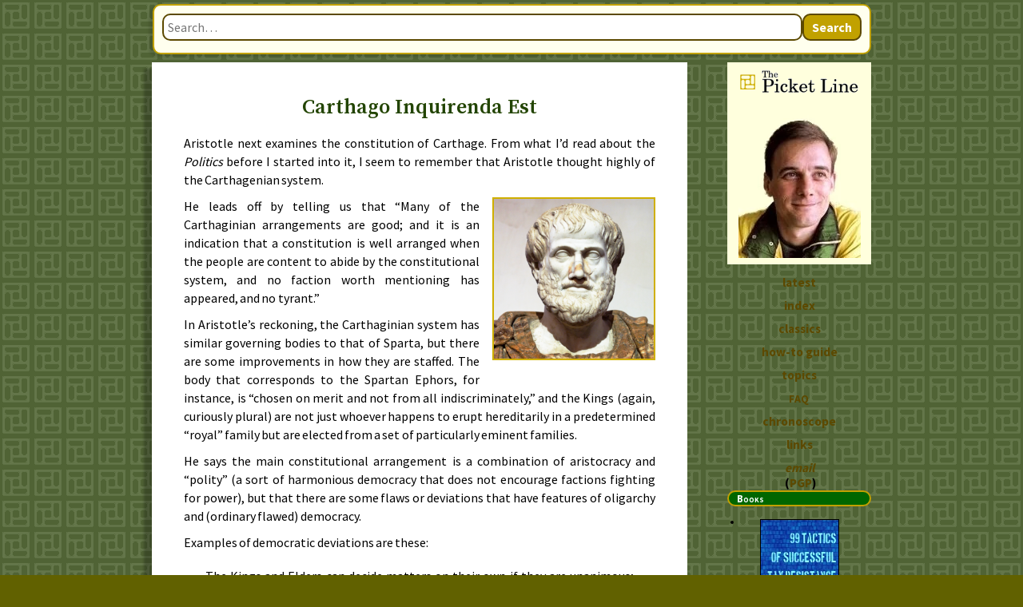

--- FILE ---
content_type: text/html;charset=utf-8
request_url: https://sniggle.net/TPL/index5.php?entry=09Dec18
body_size: 6006
content:
<!DOCTYPE html>
<html lang="en-US">
 <head>
  <meta charset="utf-8" />
  <link href="https://fonts.googleapis.com/css?family=Source+Sans+Pro:400,600,700&amp;subset=latin,latin-ext" rel="stylesheet" />
  <link href="https://fonts.googleapis.com/css?family=Source+Serif+Pro:400,600,700&amp;subset=latin,latin-ext" rel="stylesheet" />
  <link rel="stylesheet" href="https://ajax.googleapis.com/ajax/libs/jqueryui/1.13.2/themes/ui-lightness/jquery-ui.css" />
  <link rel="stylesheet" href="tpl5.css" />
  <script>
  "use strict";
  /*jslint browser:true */

  var onloadCallArray = [];
  </script>
  <meta name="date" content="2018-12-09" />
  <title>Carthago Inquirenda Est • TPL</title>
  <meta name="author" lang="en" content="David M. Gross" />
  <meta name="viewport" content="width=device-width, initial-scale=1.0" />
  <meta name="theme-color" content="#c1a100" />
  <meta name="description" lang="en-US" content="Aristotle finds evidence of a healthy “polity” in the constitution of Carthage, with little evidence of factionalism or threat from tyranny. But he says some of this is because of luck, in spite of serious flaws in the structure of government." />
  <link rel="me" href="https://zirk.us/@moorlock" />
  <link rel="alternate" type="application/rss+xml" title="RSS 2.0" href="https://sniggle.net/TPL/rss20.xml" />
  <link rel="alternate" type="application/rdf+xml" title="RSS 1.0" href="https://sniggle.net/TPL/rss1.xml" />
  <link rel="alternate" type="application/atom+xml" title="Atom 1.0" href="https://sniggle.net/TPL/atom10.xml" />
  <link rel="shortcut icon" href="favicon.ico" type="image/x-icon" />
  <link rel="apple-touch-icon" href="apple-touch-icon.png" />
  <meta property="og:image" content="https://sniggle.net/TPL/tpl1500fb.png" />
  <meta property="og:image:width" content="1500" />
  <meta property="og:image:height" content="1500" />
  <meta property="og:type" content="article" />
  <meta property="og:site_name" content="The Picket Line" />
  <meta property="og:url" content="https://sniggle.net/TPL/index5.php?entry=09Dec18" />
  <meta property="og:title" content="Carthago Inquirenda Est • TPL" />
  <link rel="canonical" href="https://sniggle.net/TPL/index5.php?entry=09Dec18" />
 </head>
 <body>
<div class="content">
<div id="search-container" class="search-container">
  <form class="search-form" onsubmit="return false;">
    <input type="text" id="search-input" class="search-input" placeholder="Search…" />
    <button type="button" id="search-button" class="search-button">Search</button>
  </form>
  <div id="search-results" class="search-results" style="display: none;"></div>
</div>
<div class="contentcolumn">
<main id="main-content">
<header><h1 class="date">Carthago Inquirenda Est</h1></header><article>
<p>
 Aristotle next examines the constitution of Carthage.
 From what I’d read about the <cite class="book">Politics</cite> before I started into it, I seem to remember that Aristotle thought highly of the Carthagenian system.
</p>
<img class="icon" src="aristotle.png" width="200" height="200" alt="Aristotle" />
<p>
 He leads off by telling us that “Many of the Carthaginian arrangements are good; and it is an indication that a constitution is well arranged when the people are content to abide by the constitutional system, and no faction worth mentioning has appeared, and no tyrant.”
</p><p>
 In Aristotle’s reckoning, the Carthaginian system has similar governing bodies to that of Sparta, but there are some improvements in how they are staffed.
 The body that corresponds to the Spartan Ephors, for instance, is “chosen on merit and not from all indiscriminately,” and the Kings (again, curiously plural) are not just whoever happens to erupt hereditarily in a predetermined “royal” family but are elected from a set of particularly eminent families.
</p><p>
 He says the main constitutional arrangement is a combination of aristocracy and “polity” (a sort of harmonious democracy that does not encourage factions fighting for power), but that there are some flaws or deviations that have features of oligarchy and (ordinary flawed) democracy.
</p><p>
 Examples of democratic deviations are these:
</p>
<ul>
 <li>The Kings and Elders can decide matters on their own if they are unanimous; otherwise the popular assemblies can take up the matter themselves and make a decision.</li>
 <li>The Kings and Elders can also “refer a matter to the people” who can then debate and make their own decision.</li>
</ul>
<p class="noindent">
 And examples of oligarchical deviations include:
</p>
<ul>
 <li>The powerful “Boards of Five” have long tenures and a lot of influence even when they are not formally in power, and they select their own members.</li>
 <li>Wealth is considered one of the qualifications for rulership.
     This is on the grounds that wealth gives one the freedom to devote oneself to affairs of state.</li>
</ul>
<p>
 On that last point, Aristotle recommends instead that a state choose the best people for leadership, and then make sure they are provided with enough wealth that they do not have to concern themselves with making ends meet and that they do not “depart in any way from standards of propriety.”
</p><p>
 Assigning power to people because of their wealth means that powerful public offices are “for sale” and that “wealth becomes of more esteem than virtue and causes the whole state to become bent on making money.”
 This is because the values of the ruling class tend to influence the values of society in general.
</p><p>
 Furthermore, if people have to throw their money around to get into office, they will likely seek some return on their investment, and so they spend their time in office looking out for their own gain rather than the interests of the state.
</p><p>
 Aristotle also criticizes the Carthaginian practice of letting one person hold multiple offices.
 For one thing, it’s hard for one person to do two jobs well.
 For another, there are advantages to distributing offices among as many people as possible so as to increase the feeling of civic involvement in the people.
 He adds this interesting note about how leadership was practiced in the military of his day:
</p>
<blockquote class="excerpt">
 <p>
  [I]n this way the work is more widely distributed and each individual task is performed more efficiently and more expeditiously.
  This can be illustrated from the sphere of the army and the navy; for in both these one might say that commanding and being commanded run right through all personnel.
 </p>
</blockquote>
<p>
 Finally, Aristotle notes that one of the ways Carthage has avoided “faction” is that they are able to foist ambitious people off onto their colonies to make their fortunes.
 But he says this is just a lucky accident, and not something to praise in their constitution.
 He says that if things were to go south and the people revolted, there would be little constitutional help in bailing out the state.
</p>
<details>
<summary>Index to Aristotle’s <cite class="book">Politics</cite></summary>
<div class="series">
 <h4>Aristotle’s <cite class="book">Politics</cite></h4>
 <ul>
  <li><a href="index5.php?entry=26Nov18">Introduction</a></li>
  <li>Book Ⅰ
   <ol>
    <li><a href="index5.php?entry=27Nov18">ⅰ–ⅱ</a>,</li>
    <li><a href="index5.php?entry=28Nov18">ⅲ–ⅶ(1)</a>,</li>
    <li><a href="index5.php?entry=29Nov18">ⅲ–ⅶ(2)</a>,</li>
    <li><a href="index5.php?entry=30Nov18">ⅷ–ⅹⅲ</a>,</li>
    <li><a href="index5.php?entry=11Dec18">∑</a></li>
   </ol></li>
  <li>Book Ⅱ
   <ol>
    <li><a href="index5.php?entry=01Dec18">ⅰ–ⅳ</a>,</li>
    <li><a href="index5.php?entry=02Dec18">ⅴ</a>,</li>
    <li><a href="index5.php?entry=03Dec18">ⅵ</a>,</li>
    <li><a href="index5.php?entry=04Dec18">ⅶ</a>,</li>
    <li><a href="index5.php?entry=05Dec18#item2">ⅷ</a>,</li>
    <li><a href="index5.php?entry=06Dec18">ⅸ(1)</a>,</li>
    <li><a href="index5.php?entry=07Dec18">ⅸ(2)</a>,</li>
    <li><a href="index5.php?entry=08Dec18">ⅹ</a>,</li>
    <li>ⅺ</li>
    <li><a href="index5.php?entry=10Dec18">ⅻ</a>,</li>
    <li><a href="index5.php?entry=11Dec18">∑</a></li>
   </ol></li>
  <li>Book Ⅲ
   <ol>
    <li><a href="index5.php?entry=12Dec18">ⅰ–ⅱ</a>,</li>
    <li><a href="index5.php?entry=13Dec18">ⅲ</a>,</li>
    <li><a href="index5.php?entry=14Dec18">ⅳ</a>,</li>
    <li><a href="index5.php?entry=15Dec18">ⅴ</a>,</li>
    <li><a href="index5.php?entry=16Dec18">ⅵ–ⅷ</a>,</li>
    <li><a href="index5.php?entry=17Dec18">ⅸ &amp; ⅻ</a>,</li>
    <li><a href="index5.php?entry=18Dec18#item2">ⅹ</a>,</li>
    <li><a href="index5.php?entry=19Dec18">ⅺ</a>,</li>
    <li><a href="index5.php?entry=20Dec18">ⅹⅲ</a>,</li>
    <li><a href="index5.php?entry=21Dec18">ⅹⅳ–ⅹⅵ</a>,</li>
    <li><a href="index5.php?entry=22Dec18">ⅹⅶ–ⅹⅷ</a>,</li>
    <li><a href="index5.php?entry=23Dec18">∑</a></li>
   </ol></li>
   <li>Book Ⅳ
   <ol>
    <li><a href="index5.php?entry=24Dec18">ⅰ–ⅱ</a>,</li>
    <li><a href="index5.php?entry=25Dec18">ⅲ–ⅶ &amp; ⅹ</a>,</li>
    <li><a href="index5.php?entry=26Dec18">ⅷ–ⅸ &amp; ⅺ–ⅻ</a>,</li>
    <li><a href="index5.php?entry=28Dec18">ⅹⅲ</a>,</li>
    <li><a href="index5.php?entry=29Dec18">ⅹⅳ</a>,</li>
    <li><a href="index5.php?entry=30Dec18">ⅹⅴ–ⅹⅵ</a>,</li>
    <li><a href="index5.php?entry=31Dec18">∑</a></li>
   </ol></li>
   <li>Book Ⅴ
   <ol>
    <li><a href="index5.php?entry=01Jan19">ⅰ–ⅲ</a>,</li>
    <li><a href="index5.php?entry=02Jan19">ⅳ</a>,</li>
    <li><a href="index5.php?entry=03Jan19">ⅴ–ⅶ</a>,</li>
    <li><a href="index5.php?entry=04Jan19">ⅷ–ⅸ</a>,</li>
    <li><a href="index5.php?entry=05Jan19">ⅹ–ⅻ</a></li>
   </ol></li>
   <li>Book Ⅵ
   <ol>
    <li><a href="index5.php?entry=06Jan19">ⅰ–ⅳ</a>,</li>
    <li><a href="index5.php?entry=07Jan19">ⅴ–ⅶ</a>,</li>
    <li><a href="index5.php?entry=08Jan19">ⅷ</a></li>
   </ol></li>
   <li>Book Ⅶ
   <ol>
    <li><a href="index5.php?entry=09Jan19">ⅰ–ⅱ</a>,</li>
    <li><a href="index5.php?entry=10Jan19">ⅲ</a>,</li>
    <li><a href="index5.php?entry=11Jan19">ⅳ–ⅶ &amp; ⅺ–ⅻ</a>,</li>
    <li><a href="index5.php?entry=12Jan19">ⅷ–ⅹ</a>,</li>
    <li><a href="index5.php?entry=14Jan19">ⅹⅲ–ⅹⅶ</a></li>
   </ol></li>
   <li><a href="index5.php?entry=15Jan19">Book Ⅷ</a></li>
   <li>Alice Turtle’s Guide to Anarchism
   <ol>
    <li><a href="index5.php?entry=16Jan19">Ⅰ</a></li>
    <li><a href="index5.php?entry=18Jan19">Ⅱ</a></li>
    <li><a href="index5.php?entry=19Jan19">Ⅲ</a></li>
    <li><a href="index5.php?entry=21Jan19">Ⅳ</a></li>
    <li><a href="index5.php?entry=22Jan19">Ⅴ</a></li>
    <li><a href="index5.php?entry=23Jan19">Ⅵ</a></li>
    <li><a href="index5.php?entry=24Jan19">Ⅶ</a></li>
    <li><a href="index5.php?entry=25Jan19">Ⅷ</a></li>
    <li><a href="index5.php?entry=26Jan19">Ⅸ</a></li>
   </ol></li>
 </ul>
</div></details>
</article></main>
<footer>
<section class="comment">browse<a id="prevPage" href="index5.php?entry=08Dec18" title="previous page"><abbr title="previous">«</abbr></a><a id="nextPage" href="index5.php?entry=10Dec18" title="next page"><abbr title="next">»</abbr></a></section><nav id="seealso">
<h5>Find Out More!</h5>
<p>For more information on the topic or topics below (organized as “topic →
 subtopic →
 sub-subtopic”), click on any of the ♦ symbols to see other pages on this site that cover the topic. Or browse the site’s topic index at <a href="index5.php?entry=outline5">the “Outline” page</a>.</p>
<script>
function trigger(triggerID) {
  "use strict";

  if (typeof $ === 'undefined') {
    console.warn('jQuery not yet loaded, skipping trigger action');
    return;
  }

  var $trigger_dd = $("#"+triggerID);
  if ( !$trigger_dd.length ) { return; }
  var $sibs = $trigger_dd.nextUntil("dt");
  if ('▶' == $trigger_dd.html()) {
    $trigger_dd.html('▼');
    $sibs.filter(".dot").hide();
    $sibs.filter(".full").show('fast');
  } else {
    $trigger_dd.html('▶');
    $sibs.filter(".full").hide('fast');
    $sibs.filter(".dot").show();
  }
}
</script>
 <dl>
  <dt><a href="index5.php?entry=B63b456a6" rel="nofollow noindex tag">Aristotle →
 <cite class="book">Politics</cite> →
 Book Ⅱ, ⅺ (the constitution of Carthage)</a></dt><dd class="dot robots-nocontent secondary" style="display:inline"></dd>
 </dl>
</nav>
</footer></div><!-- "contentcolumn" -->
<div class="navcolumn robots-nocontent">
<div class="section" id="logo"><a href="https://sniggle.net/TPL/" rel="home" title="The Picket Line">
 <img src="tplc155b.png" class="logo" width="155" height="32" alt="The Picket Line" /><br />
 <img src="dgross.webp" class="logo" width="153" height="183" alt="David Gross" /></a>
</div>
<div class="section" id="navsection"><nav>
<ul class="archivesTop menu">
<li id="menuLatest" class="menuitem"><a href="index5.php?entry=03Dec25" title="Eichmann in Jerusalem, explaining a prosecutor’s exhibit of a photograph of smoke pouring from crematoria, channels Pete Hegseth.">latest</a></li>
 <li id="menuAnnotated" class="menuitem"><a href="index5.php?entry=annotated">index</a></li>
 <li id="menuBestof" class="menuitem"><a href="index5.php?entry=bestof">classics</a></li>
 <li id="menuHowto" class="menuitem"><a href="index5.php?entry=howto"><span class="info" title="How to Stop Paying Income Tax">how-to&#xA0;guide</span></a></li>
 <li id="menuOutline" class="menuitem"><a href="index5.php?entry=outline5">topics</a></li>
 <li id="menuFaq" class="menuitem"><a href="index5.php?entry=faq"><abbr class="acronym caps" title="Frequently Asked Questions">FAQ</abbr></a></li>
 <li id="menuChron" class="menuitem"><a href="Chronoscope.php">chronoscope</a></li>
 <li id="menuLinks" class="menuitem"><a href="index5.php?entry=links">links</a></li>
 <li><address><a href="mailto:dave&#64;sniggle.net?subject=Picket%20Line%20feedback">email</a></address>&#xA0;(<a href="index5.php?entry=publicKey">PGP</a>)</li>
</ul>
<script>
function gup(name) {
  "use strict";
  var regexS, regex, results;
  name = name.replace(/[\[]/,"\\\[").replace(/[\]]/,"\\\]");
  regexS = "[\\?&]" + name + "=([^&#]*)";
  regex = new RegExp(regexS);
  results = regex.exec(window.location.href);
  if (null === results) {
    return "";
  }
  return results[1];
}
function dropFromMenu(id) {
  "use strict";

  if (typeof $ === 'undefined') {
    console.warn('jQuery not yet loaded, skipping dropFromMenu action');
    return;
  }

  var $a, $li = $("#"+id);
  if ($li.length) {
    $a = $li.children().first();
    if ($a.length) {
      $a.replaceWith( $("<b>").html($a.html()) );
    }
  }
}
function dropCurrentFromMenu() {
  "use strict";
  var current = gup('entry');
  if ('links' === current) {
    dropFromMenu('menuLinks');
  }
  if ('faq' === current) {
    dropFromMenu('menuFaq');
  }
  if ('outline5' === current) {
    dropFromMenu('menuOutline');
  }
  if ('howto' === current) {
    dropFromMenu('menuHowto');
  }
  if ('bestof' === current) {
    dropFromMenu('menuBestof');
  }
  if ('annotated' === current) {
    dropFromMenu('menuAnnotated');
  }
  if ('03Dec25' === current) {
    dropFromMenu('menuLatest');
  }
}
onloadCallArray.push(dropCurrentFromMenu);
</script>
</nav></div>
<aside class="section" id="books"><header class="legend">Books</header>
<ul>
<li><a href="https://sniggle.net/99Tactics/" title="99 Tactics of Successful Tax Resistance Campaigns"><span class="spritely" id="t99"> </span></a></li>
<li><a href="https://amazon.com/Price-Freedom-Political-Philosophy-Thoreaus/dp/1434805522" title="The Price of Freedom: Political Philosophy from Thoreau’s Journals"><span class="spritely" id="tpof"> </span></a></li>
<li><a href="https://bookshop.org/a/702/9781466458208" title="American Quaker War Tax Resistance"><span class="spritely" id="aqwtr"> </span></a></li>
<li><a href="https://bookshop.org/a/702/9781434898258" title="We Won’t Pay!: A Tax Resistance Reader"><span class="spritely" id="wwp"> </span></a></li>
<li><a href="https://bookshop.org/a/702/9781434804266" title="My Thoughts Are Murder to the State: Thoreau’s Essays on Political Philosophy"><span class="spritely" id="mtamtts"> </span></a></li>
<li><a href="https://bookshop.org/a/702/9781448688982" title="Against War and War Taxes: Quaker Arguments for War Tax Refusal"><span class="spritely" id="awawt"> </span></a></li>
<li><a href="https://amazon.com/Rebecca-Riots-Transvestite-Terrorists-Victoria/dp/1451590865" title="Rebecca Riots!: True Tales of the Transvestite Terrorists who Vexed Victoria"><span class="spritely" id="rr"> </span></a></li>
<li><a href="https://www.amazon.com/dp/B00HS28GBI" title="99 Tactics of Successful Tax Resistance Campaigns, on Kindle"><span class="spritely" id="kt99"> </span></a></li>
<li><a href="https://www.amazon.com/dp/B0074V8QGI" title="American Quaker War Tax Resistance, on Kindle"><span class="spritely" id="kaqwtr"> </span></a></li>
<li><a href="https://www.amazon.com/dp/B004ZH872W" title="The Price of Freedom, on Kindle"><span class="spritely" id="ktpof"> </span></a></li>
<li><a href="https://www.amazon.com/dp/B004YDMFRK" title="Rebecca Riots! on Kindle"><span class="spritely" id="krr"> </span></a></li>
<li><a href="https://www.amazon.com/dp/B001VH7LLM" title="My Thoughts are Murder to the State, on Kindle"><span class="spritely" id="kmtamtts"> </span></a></li>
</ul>
</aside>
</div><!-- "navcolumn" -->
  </div><!-- "content" -->
  <script src="https://ajax.googleapis.com/ajax/libs/jquery/3.6.3/jquery.min.js"></script>
  <script src="https://ajax.googleapis.com/ajax/libs/jqueryui/1.13.2/jquery-ui.min.js"></script>
  <script src="search.js"></script>
  <script>
  /** RUN SCRIPTS ONLY AFTER DOC IS LOADED **/
  function callOnloads() {
    while (onloadCallArray.length) {
      onloadCallArray.shift().call();
    }
  }

  // Wait for both jQuery and DOM to be ready
  document.addEventListener('DOMContentLoaded', function() {
    if (typeof $ !== 'undefined') {
      $(document).ready(callOnloads);
    } else {
      // Fallback if jQuery isn't loaded yet
      setTimeout(function() {
        if (typeof $ !== 'undefined') {
          $(document).ready(callOnloads);
        }
      }, 100);
    }
  });
  </script>
 </body>
</html>
